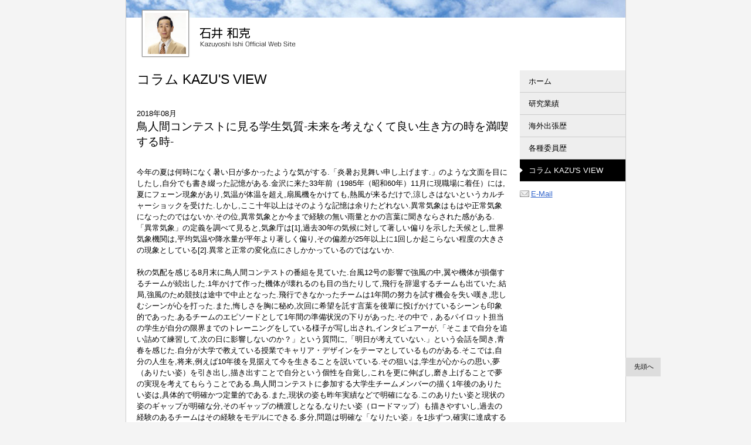

--- FILE ---
content_type: text/html; charset=euc-jp
request_url: https://ishii-kazu.com/column.cgi?id=182
body_size: 3143
content:
<!DOCTYPE html PUBLIC "-//W3C//DTD XHTML 1.0 Transitional//EN" "http://www.w3.org/TR/xhtml1/DTD/xhtml1-transitional.dtd">
<html xmlns="http://www.w3.org/1999/xhtml">
<head>
<meta http-equiv="content-type" content="text/html; charset=euc-jp" />
<meta http-equiv="content-style-type" content="text/css" />
<meta http-equiv="content-script-type" content="text/javascript" />
<title>コラム KAZU'S VIEW - 石井和克</title>
<link rel="icon" href="shared/img/favicon.svg" />
<link rel="stylesheet" href="shared/css/common.min.css" type="text/css" />
<script type="text/javascript" src="shared/js/jquery.min.js"></script>
<script type="text/javascript" src="shared/js/common.min.js"></script>
</head>

<body>
<div id="header" class="headerPage">
<p id="siteName"><a href="./"><img src="shared/img/h1_m.gif" alt="石井和克" /></a></p>
<p id="imgProfile"><img src="shared/img/img_profile_m.jpg" alt="" class="photo" /></p>
</div><!-- /#header -->

<div id="content">
<div id="contentMain">
<h1>コラム KAZU'S VIEW</h1>

<div class="h2box">
<p style="margin-bottom:0;">2018年08月</p>
<h2>鳥人間コンテストに見る学生気質-未来を考えなくて良い生き方の時を満喫する時-</h2>

<p><br />今年の夏は何時になく暑い日が多かったような気がする.「炎暑お見舞い申し上げます.」のような文面を目にしたし,自分でも書き綴った記憶がある.金沢に来た33年前（1985年（昭和60年）11月に現職場に着任）には,夏にフェーン現象があり,気温が体温を超え,扇風機をかけても,熱風が来るだけで,涼しさはないというカルチャーショックを受けた.しかし,ここ十年以上はそのような記憶は余りたどれない.異常気象はもはや正常気象になったのではないか.その位,異常気象とか今まで経験の無い雨量とかの言葉に聞きならされた感がある.「異常気象」の定義を調べて見ると,気象庁は[1],過去30年の気候に対して著しい偏りを示した天候とし,世界気象機関は,平均気温や降水量が平年より著しく偏り,その偏差が25年以上に1回しか起こらない程度の大きさの現象としている[2].異常と正常の変化点にさしかかっているのではないか.<br /><br />秋の気配を感じる8月末に鳥人間コンテストの番組を見ていた.台風12号の影響で強風の中,翼や機体が損傷するチームが続出した.1年かけて作った機体が壊れるのも目の当たりして,飛行を辞退するチームも出ていた.結局,強風のため競技は途中で中止となった.飛行できなかったチームは1年間の努力を試す機会を失い嘆き,悲しむシーンが心を打った.また,悔しさを胸に秘め,次回に希望を託す言葉を後輩に投げかけているシーンも印象的であった.あるチームのエピソードとして1年間の準備状況の下りがあった.その中で，あるパイロット担当の学生が自分の限界までのトレーニングをしている様子が写し出され,インタビュアーが,「そこまで自分を追い詰めて練習して,次の日に影響しないのか？」という質問に,「明日が考えていない.」という会話を聞き,青春を感じた.自分が大学で教えている授業でキャリア・デザインをテーマとしているものがある.そこでは,自分の人生を,将来,例えば10年後を見据えて今を生きることを説いている.その狙いは,学生が心からの思い,夢（ありたい姿）を引き出し,描き出すことで自分という個性を自覚し,これを更に伸ばし,磨き上げることで夢の実現を考えてもらうことである.鳥人間コンテストに参加する大学生チームメンバーの描く1年後のありたい姿は,具体的で明確かつ定量的である.また,現状の姿も昨年実績などで明確になる.このありたい姿と現状の姿のギャップが明確な分,そのギャップの橋渡しとなる,なりたい姿（ロードマップ）も描きやすいし,過去の経験のあるチームはその経験をモデルにできる.多分,問題は明確な「なりたい姿」を1歩ずつ,確実に達成するための実践する姿（Plan-Do-Check-Act）であろう.鳥人間コンテストのプロジェクトを体験した学生は,この経験を通じてこの課題に取り組むことで,1年後のありたい姿から10年後のありたい姿を描くことに挑戦出来るであろう.その意味で競技形式は,キャリア・デザイン教育の演習問題として有効な方法である.問題は,個性としての夢は多様性の中でどのような独自性を見出すかというキャリア・デザイン問題,すなわち,オンリーワンを目指す問題に対し,競技はナンバーワンを目指すという違いがある.これを踏まえて,より多くの学生に共感を持ってもらえる競技をどのように選択するか,であろう.自分の青春時代を懐かしく思い出すとき,明日を考えない全力疾走とは違う,今の生き方の中にも,ある種の共感を持てる.それは,「朝（アス）に道を聞（キ）かば,夕べに死すとも可なり」という論語,里仁(リジン)編,第四の八）に示される,悔いを残さずこの世を去るための生き方である.人生の残りを勘定する年になったと言うことであろう.<br /><br />今の人生に不満があるわけではないが,あの世という存在になぜが知的好奇心を持ってしまう自分の処し方に戸惑う,67回目の誕生日であった.青春という人生の夏を終え,秋を感じつつ,その後の冬に思いを馳せる心境を自覚しつつ,司馬遼太郎の「その「未来」という町角には私はもういない.」[3]という言葉が思い出された.<br /><br />参考文献・資料<br />[1]気象庁,気候・異常気象について, <a href=http://www.jma.go.jp/jma/kishou/know/faq/faq19.html target="_blank">http://www.jma.go.jp/jma/kishou/know/faq/faq19.html</a>　,2018.8.11.アクセス<br />[2] 気象庁,異常気象とは,<br /><a href=https://www.data.jma.go.jp/gmd/cpd/monitor/extreme_world/explanation.html target="_blank">https://www.data.jma.go.jp/gmd/cpd/monitor/extreme_world/explanation.html</a>　,<br />2018.8.11.アクセス<br />[3] 司馬遼太郎,二十一世紀に生きる君たちへ,世界文化社(2006)p.8<br /><br />以上<br />平成30年8月<br /><br />
</p>
</div>
</div><!-- /#contentMain -->

<div id="contentSub">
<div id="navBox">
<ul id="navGlobal">
<li><a href="./">ホーム</a></li>
<li>
	<a href="./achievement.cgi">研究業績</a>
</li>
<li><a href="./businesstrip.cgi">海外出張歴</a></li>
<li><a href="./comittee.cgi">各種委員歴</a></li>
<li id="navCurrent"><a href="./column.cgi">コラム KAZU'S VIEW</a></li>
</ul>

<div class="h2BoxSub">
<a href="mailto:ishii@circus.ocn.ne.jp"><img src="shared/img/icon_email.png" alt="" style="margin-right:3px; vertical-align:middle;" />E-Mail</a>
</div><!-- /.h2BoxSub -->
</div><!-- /#navBox -->
</div><!-- /#contentSub -->
</div><!-- /#content -->

<p id="toPageTop"><a href="#header">先頭へ</a></p>

<div id="footer">
<p>&copy; KAZUYOSHI ISHI</p>
</div>
</body>
</html>



--- FILE ---
content_type: text/css
request_url: https://ishii-kazu.com/shared/css/common.min.css
body_size: 1382
content:
@charset "euc-jp";body{width:851px;margin:0 auto;background-color:#f4f4f4;color:#000;font-family:Arial,Meiryo;font-size:80%}body{background-image:url(../img/bg_body.gif);background-position:center;background-repeat:repeat-y}a{color:#36c}a:hover{text-decoration:none;background-color:#def}a img{border:none}h1,h2,p{margin-top:0}h2{margin-bottom:.5em;font-weight:400}h3{margin-bottom:.5em}h4{margin-top:0;margin-bottom:.5em}table{width:100%;margin-bottom:1em;border-collapse:collapse}td,th{text-align:left;vertical-align:top}.h2box{padding:18px}.h2BoxSub{padding:0 18px 18px 0}.photo{padding:4px;border:1px solid #999;background-color:#fff}.h2{margin-bottom:.25em}.ul{margin:0 0 1em 1.5em;padding:0}.commonTbl th{width:21%;padding-right:6px}.commonTbl td,.commonTbl th{padding-bottom:3px}.commonUl{margin:0 0 0 18px;padding:0}.commonUl li{margin-bottom:3px}.sheetTbl th{padding:6px;background-color:#f6f6f6;border:1px solid #ccc}.sheetTbl td{padding:6px;border:1px solid #ccc}.formTbl th{width:20%;padding:6px;background-color:#f6f6f6;border:1px solid #ccc}.formTbl td{padding:6px;border:1px solid #ccc}.submitBox{text-align:center}.button{height:27px;padding:0 6px;border-radius:2px;box-shadow:0 0 2px #000;font-weight:700}.submit{padding:0 9px;border:1px solid #4d90fe;background-color:#3780f7;color:#fff}#header{position:relative}#header h1{position:absolute}#header #imgProfile{position:absolute}#header .photo{box-shadow:0 0 2px #999}#header #lang{position:absolute;width:180px;height:30px;background-color:#fff}#header #lang a{background-color:#36c;color:#fff;text-decoration:none}#header #lang a:hover{opacity:.8}#header #lang a,#header #lang span{display:block;float:left;width:90px;height:30px;line-height:30px;text-align:center}#content{display:flex;justify-content:space-between;margin-bottom:18px}#content li,#content p,#content td,#content th{line-height:1.5;word-break:break-all}#content h1{padding:0 18px 0;font-size:180%;font-weight:400}#contentMain{width:670px}#contentSub{width:180px;border-left:1px solid #fff}#contentMain>:last-child,#contentSub>:last-child{margin-bottom:0}#navBox{position:sticky;top:10px;width:180px}#navGlobal{margin:0 0 1em;padding:0;list-style-type:none}#navGlobal li{border-bottom:1px solid #ccc}#navGlobal a{display:block;padding:9px 9px 9px 15px;background-color:#eee;color:#000;text-decoration:none}#navGlobal a:hover{background-color:#ccc;color:#000}#navGlobal a:hover{background-image:url(../img/bg_ng_arr_h.png);background-position:left center;background-repeat:no-repeat}#navGlobal #navCurrent a{background-color:#000;color:#fff}#navGlobal #navCurrent a{background-image:url(../img/bg_ng_arr_c.png);background-position:left center;background-repeat:no-repeat}#navGlobal ul{margin:0;padding:0;list-style-type:none}#navGlobal li li{border-bottom:none;border-top:1px solid #444}#navGlobal li li a{padding:3px 9px 3px 15px}#navGlobal li li li{border-color:#555}#navGlobal li li li a{padding-left:21px}#navGlobal li li li li{border-color:#666}#navGlobal li li li li a{padding-left:27px}#navGlobal #navCurrent ul a{background-image:none;background-color:#333}#navGlobal #navCurrent ul ul a{background-color:#444}#navGlobal #navCurrent ul ul ul a{background-color:#555}#navGlobal #navCurrent ul a:hover{opacity:.9}#toPageTop{position:fixed;bottom:39px;width:60px;height:60px;margin-left:851px;font-size:85%}#toPageTop a{display:block;padding:9px 9px 9px 15px;background-color:#ddd;color:#000;text-decoration:none}#toPageTop a:hover{background-color:#ccc;color:#000}#footer{clear:both;border-top:1px solid #ccc;padding:18px}.formRequired{color:#c00;font-weight:400;font-size:90%}.formNotes{display:block;margin-top:6px;color:#666}.formInput{padding:3px}.formTextMiddle{width:180px}.formTextLong{width:360px}.formTextLonger{width:480px}.formVericalLong{height:20em}.formNoIme{ime-mode:disabled}.formDone{margin:0 0 1em 0;padding:6px 6px 6px 24px;border:1px solid #239abc;background-color:#e6f9ff;color:#168fb2}.formDone li{margin-bottom:3px;line-height:1.5}.formError{margin:0 0 1em 0;padding:6px 6px 6px 24px;border:1px solid #e400b6;background-color:#ffe8f9;color:#e400b6}.formError li{margin-bottom:3px;line-height:1.5}.headerPage{height:120px;background-image:url(../img/bg_page.jpg);background-repeat:no-repeat}.headerPage #siteName{position:absolute;top:47px;left:125px}.headerPage #imgProfile{top:17px;left:27px}.headerPage #imgProfile img{width:70px}.headerPage #lang{top:0;right:0}.headerWithCover{height:381px;background-image:url(../img/bg_cover.jpg);background-repeat:no-repeat}.headerWithCover h1{top:327px;left:216px}.headerWithCover #imgProfile{top:198px;left:27px}.headerWithCover #lang{top:285px;right:0}.adminMainTbl{width:100%;margin-bottom:2em}.adminMainTbl td{padding:6px 0;border-bottom:1px solid #ddd}.btnTd{text-align:right}

--- FILE ---
content_type: application/javascript
request_url: https://ishii-kazu.com/shared/js/common.min.js
body_size: 323
content:
function confirmDelete(a){return confirm("��������������с����鐚�")&&(location.href=a),!1}$((function(){$("a[href^=#]").click((function(){var position=$($(this).attr("href")).offset().top;return $("body, html").animate({scrollTop:position},500),!1}))})),document.addEventListener("DOMContentLoaded",(function(){const url=new URL(window.location);if("en"!==url.searchParams.get("lang"))return;const elm=document.querySelectorAll("#navGlobal a");for(let i=0;i<elm.length;i++)""===elm[i].hash&&(elm[i].href=elm[i].href+"?lang=en")}));